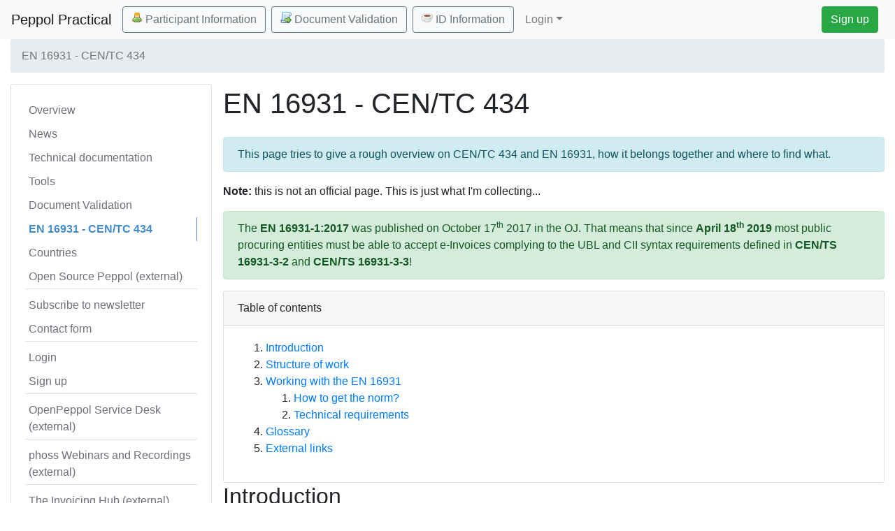

--- FILE ---
content_type: text/html;charset=UTF-8
request_url: https://peppol.helger.com/public/locale-en_US/menuitem-en16931;jsessionid=72431B70EFDBA7D05094CDF32DCD7764
body_size: 8017
content:
<!DOCTYPE html><html xml:lang="en" lang="en" dir="ltr"><head><meta http-equiv="Content-Type" content="text/html;charset=UTF-8" /><meta content="UTF-8" /><meta name="generator" content="ph-oton stack - https://github.com/phax/ph-oton" /><meta name="viewport" content="width=device-width, initial-scale=1, shrink-to-fit=no" /><meta name="description" content="peppol.helger.com" /><meta name="generator" content="https://github.com/phax/ph-oton // phax // ASL 2.0" /><title>Peppol Practical - EN 16931 - CEN/TC 434</title><link rel="stylesheet" type="text/css" href="/stream/external/bootstrap/4.6.2/css/bootstrap.min.css;jsessionid=0A4FC5CA554C3C619225A1EF06FEDF13" /><link rel="stylesheet" type="text/css" href="/stream/ph-oton/bootstrap4-ph.min.css;jsessionid=0A4FC5CA554C3C619225A1EF06FEDF13" /><link rel="stylesheet" type="text/css" href="/stream/external/famfam/013/famfam.min.css;jsessionid=0A4FC5CA554C3C619225A1EF06FEDF13" /><link rel="stylesheet" type="text/css" href="/stream/external/famfam/flags/flags.min.css;jsessionid=0A4FC5CA554C3C619225A1EF06FEDF13" /><link rel="stylesheet" type="text/css" href="/stream/ph-oton/uicore.min.css;jsessionid=0A4FC5CA554C3C619225A1EF06FEDF13" /><link rel="stylesheet" type="text/css" href="/css/default.min.css;jsessionid=0A4FC5CA554C3C619225A1EF06FEDF13" /></head><body><nav class="navbar navbar-light navbar-expand-md bg-light"><a class="navbar-brand" href="/public/locale-en_US/menuitem-news;jsessionid=0A4FC5CA554C3C619225A1EF06FEDF13"><span class="logo1">Peppol Practical</span></a><button id="id19586004" class="btn ml-auto mx-2 btn-outline-secondary btn-with-icon" type="button"><span class="icon-famfam famfam-user_green" aria-hidden="true"></span> Participant Information</button><button id="id19586005" class="btn ml-auto mx-2 btn-outline-secondary btn-with-icon" type="button"><span class="icon-famfam famfam-script_go" aria-hidden="true"></span> Document Validation</button><button id="id19586006" class="btn ml-auto mx-2 btn-outline-secondary btn-with-icon" type="button"><span class="icon-famfam famfam-cup" aria-hidden="true"></span> ID Information</button><button class="navbar-toggler" data-toggle="collapse" data-target="#id19585998" aria-controls="id19585998" aria-expanded="false" aria-label="Toggle navigation" type="button"><span class="navbar-toggler-icon"></span></button><div id="id19585998" class="collapse navbar-collapse"><ul class="navbar-nav"><li class="nav-item dropdown"><a id="id19586002" class="dropdown-toggle nav-link" role="button" data-toggle="dropdown" aria-haspopup="true" aria-expanded="true" href="">Login</a><div class="dropdown-menu" aria-labelledby="id19586002"><div class="p-2" style="min-width:400px;"><form action="/public/locale-en_US/menuitem-en16931;jsessionid=0A4FC5CA554C3C619225A1EF06FEDF13" method="POST"><div id="id19586001" style="margin:4px 0;"></div><div class="row form-group"><label class="form-label form-label-mandatory col-3" for="id19585999">Email address*:</label><div class="col-9"><input id="id19585999" class="form-control" aria-required="true" name="userid" type="text" placeholder="Email address" value="" /></div></div><div class="row form-group"><label class="form-label form-label-mandatory col-3" for="id19586000">Password*:</label><div class="col-9"><input id="id19586000" class="form-control" aria-required="true" name="password" type="password" autocomplete="off" placeholder="Password" /></div></div><div class="btn-toolbar" role="toolbar"><button id="id19586008" class="btn btn-primary btn-with-icon" type="submit"><span class="icon-famfam famfam-accept" aria-hidden="true"></span> Login</button></div></form></div></div></li></ul><button id="id19586007" class="btn ml-auto mx-2 btn-success" type="button">Sign up</button></div></nav><div class="container-fluid"><nav class="d-none d-sm-block" aria-label="breadcrumb"><ol class="breadcrumb"><li class="breadcrumb-item active">EN 16931 - CEN/TC 434</li></ol></nav><div class="d-md-flex"><div class="d-md-flex d-print-none"><span id="menu"><div class="card"><div class="card-body"><ul class="nav flex-column"><li class="nav-item"><a class="nav-link" href="/public/locale-en_US/menuitem-index;jsessionid=0A4FC5CA554C3C619225A1EF06FEDF13">Overview</a></li><li class="nav-item"><a class="nav-link" href="/public/locale-en_US/menuitem-news;jsessionid=0A4FC5CA554C3C619225A1EF06FEDF13">News</a></li><li class="nav-item"><a class="nav-link" href="/public/locale-en_US/menuitem-docs;jsessionid=0A4FC5CA554C3C619225A1EF06FEDF13">Technical documentation</a></li><li class="nav-item"><a class="nav-link" href="/public/locale-en_US/menuitem-tools;jsessionid=0A4FC5CA554C3C619225A1EF06FEDF13">Tools</a></li><li class="nav-item"><a class="nav-link" href="/public/locale-en_US/menuitem-validation;jsessionid=0A4FC5CA554C3C619225A1EF06FEDF13">Document Validation</a></li><li class="nav-item active"><a class="nav-link" href="/public/locale-en_US/menuitem-en16931;jsessionid=0A4FC5CA554C3C619225A1EF06FEDF13">EN 16931 - CEN/TC 434</a></li><li class="nav-item"><a class="nav-link" href="/public/locale-en_US/menuitem-countries;jsessionid=0A4FC5CA554C3C619225A1EF06FEDF13">Countries</a></li><li class="nav-item"><a class="nav-link" href="https://github.com/phax/peppol" target="_blank">Open Source Peppol (external)</a></li><li class="menu-separator"></li><li class="nav-item"><a class="nav-link" href="/public/locale-en_US/menuitem-newsletter-subscribe;jsessionid=0A4FC5CA554C3C619225A1EF06FEDF13">Subscribe to newsletter</a></li><li class="nav-item"><a class="nav-link" href="/public/locale-en_US/menuitem-contact;jsessionid=0A4FC5CA554C3C619225A1EF06FEDF13">Contact form</a></li><li class="menu-separator"></li><li class="nav-item"><a class="nav-link" href="/public/locale-en_US/menuitem-login;jsessionid=0A4FC5CA554C3C619225A1EF06FEDF13">Login</a></li><li class="nav-item"><a class="nav-link" href="/public/locale-en_US/menuitem-signup;jsessionid=0A4FC5CA554C3C619225A1EF06FEDF13">Sign up</a></li><li class="menu-separator"></li><li class="nav-item"><a class="nav-link" href="https://openpeppol.atlassian.net/servicedesk/customer/portal/1" target="_blank">OpenPeppol Service Desk (external)</a></li><li class="menu-separator"></li><li class="nav-item"><a class="nav-link" href="https://shop.peppolhub.com/" target="_blank">phoss Webinars and Recordings (external)</a></li><li class="menu-separator"></li><li class="nav-item"><a class="nav-link" href="https://www.theinvoicinghub.com" target="_blank">The Invoicing Hub (external)</a></li></ul></div></div><form class="paypal mt-2" action="https://www.paypal.com/cgi-bin/webscr" method="POST" target="_top"><input name="cmd" type="hidden" value="_s-xclick" /><input name="encrypted" type="hidden" value="-----BEGIN [base64]/BQ43FJY9umAAT/[base64]/hJl66/RGqrj5rFb08sAABNTzDTiqqNpJeBsYs/[base64]/MA0GCSqGSIb3DQEBBQUAA4GBAIFfOlaagFrl71+jq6OKidbWFSE+Q4FqROvdgIONth+8kSK//Y/4ihuE4Ymvzn5ceE3S/[base64]/HrIWhfXtHoV5hQF/riujzYCuUwVpAtHTNPyjNWwYcor/UVub2lDCRPJt36iBotZuFEgzOsnhv1PVAAdNKMxSuvEFjP1gOkA3ZgaVzPLPteHGCVZ5eU2syP8259AdEC1AFCCUHt2eRg1po6qv2LJoNm-----END PKCS7-----
" /><input name="submit" type="image" alt="PayPal - The safer, easier way to pay online!" src="https://www.paypalobjects.com/en_US/i/btn/btn_donateCC_LG.gif" /><img src="https://www.paypalobjects.com/de_DE/i/scr/pixel.gif" width="1" height="1" alt="" /></form></span><div id="special"></div></div><div class="ml-3 flex-fill"><h1 class="mt-1 mb-4 pageheader">EN 16931 - CEN/TC 434</h1><div class="alert alert-info">
  This page tries to give a rough overview on CEN/TC 434 and EN 16931, how it belongs together and where to find what.
</div><p>
  <strong>Note:</strong> this is not an official page. This is just what I&#39;m collecting...
</p><div class="alert alert-success">
  The <strong>EN 16931-1:2017</strong> was published on October 17<sup>th</sup> 2017 in the OJ.
  That means that since <strong>April 18<sup>th</sup> 2019</strong> most public procuring entities must be able
  to accept e-Invoices complying to the UBL and CII syntax requirements defined in <strong>CEN/TS 16931-3-2</strong>
  and <strong>CEN/TS 16931-3-3</strong>! 
</div><div class="card">
  <div class="card-header">
    Table of contents
  </div>
  <div class="card-body">
    <ol><li><a href="#intro">Introduction</a></li><li><a href="#struct">Structure of work</a></li><li><a href="#working">Working with the EN 16931</a>
        <ol><li><a href="#get">How to get the norm?</a></li><li><a href="#tec">Technical requirements</a></li></ol>
      </li><li><a href="#glossary">Glossary</a></li><li><a href="#links">External links</a></li></ol>
  </div>
</div><a name="intro"></a><h2>Introduction</h2><p>
In the beginning was directive 2014/55/EU. Article 3 starts with:
</p><blockquote>
  The Commission shall request that the relevant European standardisation organisation draft a European 
  standard for the semantic data model of the core elements of an electronic invoice
  (the ‘European standard on electronic invoicing’).
</blockquote><p>
This lead CEN to start PC 434 (Project Committee) which was later transfered to a TC (Technical Committee) → <code>CEN/TC 434</code>.
</p><a name="struct"></a><h2>Structure of work</h2><p>
The TC had 6 working groups concerning with the following topics: 
</p><ol><li>
    <p>A European standard (EN) on the semantic data model for the core elements of an electronic invoice</p>
    <p>Created: <strong>EN 16931-1:2017</strong> Part 1: Semantic data model of the core elements of an electronic invoice</p>
  </li><li>
    <p>A Technical Specification (TS) on a limited number of invoice syntaxes (formats) which fully comply with the EN</p>
    <p>Created: <strong>CEN/TS 16931-2:2017</strong> Part 2: List of syntaxes that comply with EN 16931-1</p>
  </li><li>
    <p>A Technical Specification (TS) on the syntax bindings, i.e. information specifying how the semantic data model could be represented in the listed syntaxes (formats) and their automatic validation artefacts</p>
    <p>Created: 
      <ul><li><strong>CEN/TS 16931-3-1:2017</strong> Part 3-1: Methodology for syntax bindings of the core elements of an electronic invoice</li><li><strong>CEN/TS 16931-3-2:2017</strong> Part 3-2: Syntax binding for ISO/IEC 19845 (UBL 2.1) invoice and credit note</li><li><strong>CEN/TS 16931-3-3:2017</strong> Part 3-3: Syntax binding for UN/CEFACT XML Industry Invoice D16B</li><li><strong>CEN/TS 16931-3-4:2017</strong> Part 3-4: Syntax binding for UN/EDIFACT INVOIC D16B</li></ul>
    </p>
  </li><li>
    <p>A Technical Report (TR) covering the guidelines on interoperability of electronic invoices at the transmission level, taking into account the need of ensuring the authenticity of the origin and the integrity of the electronic invoices’ content</p>
    <p>Created: <strong>CEN/TR 16931-4:2017</strong> Part 4: Guidelines on interoperability of electronic invoices at the transmission level</p>
  </li><li>
    <p>A Technical Report (TR) covering the guidelines on the use of sector or country extensions (as described in the Recommendation of the European Multi-stakeholder Forum on e-Invoicing) in conjunction with the European standard, including a methodology to be applied in the real environment</p>
    <p>Created: <strong>CEN/TR 16931-5:2017</strong> Part 5: Guidelines on the use of sector or country extensions in conjunction with EN 16931-1, methodology to be applied in the real environment</p>
  </li><li>
    <p>A Technical Report (TR) covering the result of the test of the European standard with respect to its practical application for an end user</p>
    <p>Created: <strong>CEN/TR 16931-6:2017</strong> Part 6: Result of the test of EN 16931-1 with respect to its practical application for an end user</p>
  </li></ol><a name="working"></a><h2>Working with the EN 16931</h2><p>
  From a practical point of view this norm means, that all public entities performing public procurement cannot reject
  electronic invoices from April 18<sup>th</sup> 2019 if they are retrieved in UBL or CII formats complying to the norm.
  Certain receivers have an additional 12 month to comply to the requirements, ending up on April 18<sup>th</sup> 2020.
</p><p>
  Because life would be too easy if EN 16931 was a &quot;one size fits all&quot; solution, there are already a lot of 
  so called CIUSs developed. A CIUS is an additional specification on top of <strong>EN 16931-1:2017</strong> that
  narrows certain fields for certain use cases.
  The methodology how a CIUS is defined, can be found in <strong>CEN/TR 16931-5:2017</strong>.
</p><p>
  An unofficial self-declaration based list of CIUSs is provided by
  <a href="https://ec.europa.eu/digital-building-blocks/sites/display/EINVCOMMUNITY/Registry+of+CIUS+%28Core+Invoice+Usage+Specifications%29+and+Extensions/">EC</a>.
  One upcoming task of CEN/TC 434 is to establish an official registry of CIUSs.
</p><p>
  Another project in CEN/TC 434 tries to setup a more elaborate registry for CIUS, Extension and Code list.
  The current effort can be seen at <a href="https://www.helger.com/registry434/">https://www.helger.com/registry434/</a>
  but please bare in mind, that this is work in progress. Details will follow.
</p><a name="get"></a><h3>How to get the norm?</h3><p>
  You should be able to download the standard (at least parts 1 and 2) for free from your
  <a href="https://standards.cen.eu/dyn/www/f?p=CENWEB:5">local standardization body</a>.
  E.g. at Austrian Standards (ASI) 
  <a href="https://shop.austrian-standards.at/action/de/public/details/617473/OENORM_EN_16931-1_2017_11_01">ÖNORM EN 16931-1: 2017 11 01</a>
  and
  <a href="https://shop.austrian-standards.at/action/de/public/details/617015/ONR_CEN_TS_16931-2_2017_10_15">ONR CEN/TS 16931-2: 2017 10 15</a>
  can be downloaded free of charge, whereas parts 3, 4, 5 and 6 are payable documents. 
</p><p>
  If you are impatient and would ask me what documents to buy I would suggest the following ones:
</p><ul><li><strong>EN 16931-1:2017</strong></li><li><strong>CEN/TS 16931-3-1:2017</strong></li><li>One or more of <strong>CEN/TS 16931-3-2:2017 (UBL 2.1)</strong> or <strong>CEN/TS 16931-3-3:2017 (CII)</strong> - depending on what you want to implement</li><li><strong>CEN/TR 16931-5:2017</strong></li></ul><a name="tec"></a><h3>Technical requirements</h3><p>
  Mostly it is about validating, if a UBL or CII documents fulfills all the requirements from the norm.
  Therefore the following steps need to be performed:
</p><ol><li>Validate the e-Invoice against the XML Schema of UBL 2.1 or CII D16B - depending on the namespace URI of the XML root element</li><li>
    Apply the Schematron rules for the correct syntax.
    Schematrons are available from <a href="https://github.com/ConnectingEurope/eInvoicing-EN16931">GitHub</a>. 
    Up to and including v1.2.3 the validation artefacts were licensed under the Apache 2 license, since version 1.3.0 they are licensed under the EUPL 1.2.
    
    A fully working open source validation engine is available at <a href="https://github.com/phax/phive/">https://github.com/phax/phive/</a> 
    licensed under the business friendly Apache 2 license.
    It supports the official EN 16931 validation artefacts for UBL, CII and XML EDIFACT invoices besides a lot of different standards.
  </li><li>
    If you need to follow a certain CIUS, apply the Schematrons of the CIUS in the correct order as well.
    As there are currently no published CIUSs, there is also no predefined tool support for this.
  </li></ol><a name="glossary"></a><h2>Glossary</h2><table class="table"><thead><tr><th>Term</th><th>Description</th></tr></thead><tbody><tr><td>CEN</td><td>Comité Européen de Normalisation - European Committee for Standardization</td></tr><tr><td>CEN/TC</td><td>CEN Technical Committee - working group</td></tr><tr><td>CII</td><td>UN/CEFACT Cross Industry Invoice - XML representation of an invoice</td></tr><tr><td>CIUS</td><td>Core Invoice User Specification - A specification based on <strong>EN 16931-1:2017</strong> that defines certain elements more narrow</td></tr><tr><td>EN</td><td>European Norm - has tighter binding than TR and TS</td></tr><tr><td>EN 16931</td><td>European Norm instance with ID 16931 - this is the EN that contains the semantic data model for electronic invoices in Europe</td></tr><tr><td>TR</td><td>Technical Recommendation - has lower binding than EN and TS</td></tr><tr><td>TS</td><td>Technical Specification - binding between EN and TR</td></tr><tr><td>UBL</td><td>ISO/IEC 19845 Universal Business Language - XML representation of an invoice</td></tr></tbody></table><a name="links"></a><h2>External Links</h2><p>
This chapter contains some external links that you might consider helpful:
</p><ul><li><a target="_blank" href="http://eur-lex.europa.eu/legal-content/EN/TXT/?uri=COM:2017:590:FIN">Assessment of the European Standard on electronic invoicing, according to Directive 2014/55/EU</a></li><li><a target="_blank" href="http://eur-lex.europa.eu/legal-content/EN/ALL/?uri=CELEX%3A32014L0055">Official EN/2014/55 documents</a></li><li><a target="_blank" href="https://standards.cen.eu/dyn/www/f?p=204:7:0::::FSP_ORG_ID:1883209&amp;cs=1E81C9C833655EEDC7010C8D0A2FB786C">Official CEN/TC 434 page</a></li><li><a target="_blank" href="https://github.com/CenPC434">CEN/TC 434 Open Source components on GitHub</a></li><li><a target="_blank" href="https://github.com/ConnectingEurope/eInvoicing-EN16931">EN 16931 validation artefacts on GitHub</a></li><li><a target="_blank" href="http://docs.oasis-open.org/ubl/os-UBL-2.1/UBL-2.1.html">OASIS UBL 2.1</a></li><li><a target="_blank" href="http://docs.oasis-open.org/ubl/os-UBL-2.1/UBL-2.1.zip">Complete OASIS UBL 2.1 download package</a></li><li><a target="_blank" href="http://www.unece.org/cefact/xml_schemas/index">CII schemas page</a></li><li><a target="_blank" href="http://www.unece.org/fileadmin/DAM/cefact/xml_schemas/D16B_SCRDM__Subset__CII.zip">Complete XML Schemas 16B (SCRDM - CII)</a></li><li><a target="_blank" href="https://github.com/phax/phive/">phive - my Java Open Source Business Document Validation Engine</a> with separate predefined rules in <a target="_blank" href="https://github.com/phax/phive-rules/">phive-rules</a></li></ul><div id="id19586003"><span class="badge badge-info">You must be logged in to post a comment!</span></div></div></div></div><div id="footer" class="container-fluid"><p>Peppol Practical - created by Philip Helger - GitHub: <a href="https://github.com/phax">phax</a></p><div class="footer-links"><div class="row"><div class="col-4"></div><div class="col-4"><a class="nav-link" href="/public/locale-en_US/menuitem-newsletter-unsubscribe;jsessionid=0A4FC5CA554C3C619225A1EF06FEDF13">Unsubscribe from newsletter</a></div><div class="col-4"></div></div></div><div><small>Disclaimer: This page is a personal project of Philip Helger.</small></div><div><small>The content is neither provided nor approved by OpenPeppol AISBL. The official Peppol website is <a href="https://peppol.org" target="_blank">peppol.org</a></small></div></div><script type="text/javascript" src="/stream/external/jquery/jquery-3.7.1.min.js;jsessionid=0A4FC5CA554C3C619225A1EF06FEDF13"></script><script type="text/javascript" src="/stream/ph-oton/uicore-jquery.min.js;jsessionid=0A4FC5CA554C3C619225A1EF06FEDF13"></script><script type="text/javascript" src="/stream/ph-oton/uicore-form.min.js;jsessionid=0A4FC5CA554C3C619225A1EF06FEDF13"></script><script type="text/javascript" src="/stream/external/popper/1.16.1-lts/popper.min.js;jsessionid=0A4FC5CA554C3C619225A1EF06FEDF13"></script><script type="text/javascript" src="/stream/external/bootstrap/4.6.2/js/bootstrap.min.js;jsessionid=0A4FC5CA554C3C619225A1EF06FEDF13"></script><script type="text/javascript" src="/stream/ph-oton/bootstrap4-ph.min.js;jsessionid=0A4FC5CA554C3C619225A1EF06FEDF13"></script><script type="text/javascript" src="/js/default.min.js;jsessionid=0A4FC5CA554C3C619225A1EF06FEDF13"></script><script type="text/javascript" src="https://www.googletagmanager.com/gtag/js?id=G-00574HBRZE"></script><script type="text/javascript">document.getElementById('id19586008').addEventListener('click',function(){$.ajax('\/ajax\/login;jsessionid=0A4FC5CA554C3C619225A1EF06FEDF13',{cache:false,data:{userid:$('#id19585999').val(),password:$('#id19586000').val()},method:'POST',success:function(data){if(data.loggedin){window.location.reload();}else{$('#id19586001').empty().append(data.html);}}});return false;});document.getElementById('id19586007').addEventListener('click',function(){window.location.href='\/public\/locale-en_US\/menuitem-signup;jsessionid=0A4FC5CA554C3C619225A1EF06FEDF13';});document.getElementById('id19586004').addEventListener('click',function(){window.location.href='\/public\/locale-en_US\/menuitem-tools-participant;jsessionid=0A4FC5CA554C3C619225A1EF06FEDF13';});document.getElementById('id19586005').addEventListener('click',function(){window.location.href='\/public\/locale-en_US\/menuitem-validation-upload;jsessionid=0A4FC5CA554C3C619225A1EF06FEDF13';});document.getElementById('id19586006').addEventListener('click',function(){window.location.href='\/public\/locale-en_US\/menuitem-tools-id-info;jsessionid=0A4FC5CA554C3C619225A1EF06FEDF13';});window.dataLayer=(window.dataLayer||[]);function gtag(){dataLayer.push(arguments);}gtag('js',new Date());gtag('config','G-00574HBRZE');</script></body></html>

--- FILE ---
content_type: text/css;charset=UTF-8
request_url: https://peppol.helger.com/stream/external/famfam/flags/flags.min.css;jsessionid=0A4FC5CA554C3C619225A1EF06FEDF13
body_size: 1749
content:
.icon-famfam-flag{background:url('flags.png') no-repeat top left;display:inline-block;width:16px;height:11px}.famfam-flag-ad{background-position:0 0;width:16px;height:11px}.famfam-flag-ae{background-position:0 -12px;width:16px;height:11px}.famfam-flag-af{background-position:0 -24px;width:16px;height:11px}.famfam-flag-ag{background-position:0 -36px;width:16px;height:11px}.famfam-flag-ai{background-position:0 -48px;width:16px;height:11px}.famfam-flag-al{background-position:0 -60px;width:16px;height:11px}.famfam-flag-am{background-position:0 -72px;width:16px;height:11px}.famfam-flag-an{background-position:0 -84px;width:16px;height:11px}.famfam-flag-ao{background-position:0 -96px;width:16px;height:11px}.famfam-flag-ar{background-position:0 -108px;width:16px;height:11px}.famfam-flag-as{background-position:0 -120px;width:16px;height:11px}.famfam-flag-at{background-position:0 -132px;width:16px;height:11px}.famfam-flag-au{background-position:0 -144px;width:16px;height:11px}.famfam-flag-aw{background-position:0 -156px;width:16px;height:11px}.famfam-flag-ax{background-position:0 -168px;width:16px;height:11px}.famfam-flag-az{background-position:0 -180px;width:16px;height:11px}.famfam-flag-ba{background-position:0 -192px;width:16px;height:11px}.famfam-flag-bb{background-position:0 -204px;width:16px;height:11px}.famfam-flag-bd{background-position:0 -216px;width:16px;height:11px}.famfam-flag-be{background-position:0 -228px;width:16px;height:11px}.famfam-flag-bf{background-position:0 -240px;width:16px;height:11px}.famfam-flag-bg{background-position:0 -252px;width:16px;height:11px}.famfam-flag-bh{background-position:0 -264px;width:16px;height:11px}.famfam-flag-bi{background-position:0 -276px;width:16px;height:11px}.famfam-flag-bj{background-position:0 -288px;width:16px;height:11px}.famfam-flag-bm{background-position:0 -300px;width:16px;height:11px}.famfam-flag-bn{background-position:0 -312px;width:16px;height:11px}.famfam-flag-bo{background-position:0 -324px;width:16px;height:11px}.famfam-flag-br{background-position:0 -336px;width:16px;height:11px}.famfam-flag-bs{background-position:0 -348px;width:16px;height:11px}.famfam-flag-bt{background-position:0 -360px;width:16px;height:11px}.famfam-flag-bv{background-position:0 -372px;width:16px;height:11px}.famfam-flag-bw{background-position:0 -384px;width:16px;height:11px}.famfam-flag-by{background-position:0 -396px;width:16px;height:11px}.famfam-flag-bz{background-position:0 -408px;width:16px;height:11px}.famfam-flag-ca{background-position:0 -420px;width:16px;height:11px}.famfam-flag-catalonia{background-position:0 -432px;width:16px;height:11px}.famfam-flag-cc{background-position:0 -444px;width:16px;height:11px}.famfam-flag-cd{background-position:0 -456px;width:16px;height:11px}.famfam-flag-cf{background-position:0 -468px;width:16px;height:11px}.famfam-flag-cg{background-position:0 -480px;width:16px;height:11px}.famfam-flag-ch{background-position:0 -492px;width:11px;height:11px}.famfam-flag-ci{background-position:0 -504px;width:16px;height:11px}.famfam-flag-ck{background-position:0 -516px;width:16px;height:11px}.famfam-flag-cl{background-position:0 -528px;width:16px;height:11px}.famfam-flag-cm{background-position:0 -540px;width:16px;height:11px}.famfam-flag-cn{background-position:0 -552px;width:16px;height:11px}.famfam-flag-co{background-position:0 -564px;width:16px;height:11px}.famfam-flag-cr{background-position:0 -576px;width:16px;height:11px}.famfam-flag-cs{background-position:0 -588px;width:16px;height:11px}.famfam-flag-cu{background-position:0 -600px;width:16px;height:11px}.famfam-flag-cv{background-position:0 -612px;width:16px;height:11px}.famfam-flag-cx{background-position:0 -624px;width:16px;height:11px}.famfam-flag-cy{background-position:0 -636px;width:16px;height:11px}.famfam-flag-cz{background-position:0 -648px;width:16px;height:11px}.famfam-flag-de{background-position:0 -660px;width:16px;height:11px}.famfam-flag-dj{background-position:0 -672px;width:16px;height:11px}.famfam-flag-dk{background-position:0 -684px;width:16px;height:11px}.famfam-flag-dm{background-position:0 -696px;width:16px;height:11px}.famfam-flag-do{background-position:0 -708px;width:16px;height:11px}.famfam-flag-dz{background-position:0 -720px;width:16px;height:11px}.famfam-flag-ec{background-position:0 -732px;width:16px;height:11px}.famfam-flag-ee{background-position:0 -744px;width:16px;height:11px}.famfam-flag-eg{background-position:0 -756px;width:16px;height:11px}.famfam-flag-eh{background-position:0 -768px;width:16px;height:11px}.famfam-flag-england{background-position:0 -780px;width:16px;height:11px}.famfam-flag-er{background-position:0 -792px;width:16px;height:11px}.famfam-flag-es{background-position:0 -804px;width:16px;height:11px}.famfam-flag-et{background-position:0 -816px;width:16px;height:11px}.famfam-flag-europeanunion{background-position:0 -828px;width:16px;height:11px}.famfam-flag-fam{background-position:0 -840px;width:16px;height:11px}.famfam-flag-fi{background-position:0 -852px;width:16px;height:11px}.famfam-flag-fj{background-position:0 -864px;width:16px;height:11px}.famfam-flag-fk{background-position:0 -876px;width:16px;height:11px}.famfam-flag-fm{background-position:0 -888px;width:16px;height:11px}.famfam-flag-fo{background-position:0 -900px;width:16px;height:11px}.famfam-flag-fr{background-position:0 -912px;width:16px;height:11px}.famfam-flag-ga{background-position:0 -924px;width:16px;height:11px}.famfam-flag-gb{background-position:0 -936px;width:16px;height:11px}.famfam-flag-gd{background-position:0 -948px;width:16px;height:11px}.famfam-flag-ge{background-position:0 -960px;width:16px;height:11px}.famfam-flag-gf{background-position:0 -972px;width:16px;height:11px}.famfam-flag-gh{background-position:0 -984px;width:16px;height:11px}.famfam-flag-gi{background-position:0 -996px;width:16px;height:11px}.famfam-flag-gl{background-position:0 -1008px;width:16px;height:11px}.famfam-flag-gm{background-position:0 -1020px;width:16px;height:11px}.famfam-flag-gn{background-position:0 -1032px;width:16px;height:11px}.famfam-flag-gp{background-position:0 -1044px;width:16px;height:11px}.famfam-flag-gq{background-position:0 -1056px;width:16px;height:11px}.famfam-flag-gr{background-position:0 -1068px;width:16px;height:11px}.famfam-flag-gs{background-position:0 -1080px;width:16px;height:11px}.famfam-flag-gt{background-position:0 -1092px;width:16px;height:11px}.famfam-flag-gu{background-position:0 -1104px;width:16px;height:11px}.famfam-flag-gw{background-position:0 -1116px;width:16px;height:11px}.famfam-flag-gy{background-position:0 -1128px;width:16px;height:11px}.famfam-flag-hk{background-position:0 -1140px;width:16px;height:11px}.famfam-flag-hm{background-position:0 -1152px;width:16px;height:11px}.famfam-flag-hn{background-position:0 -1164px;width:16px;height:11px}.famfam-flag-hr{background-position:0 -1176px;width:16px;height:11px}.famfam-flag-ht{background-position:0 -1188px;width:16px;height:11px}.famfam-flag-hu{background-position:0 -1200px;width:16px;height:11px}.famfam-flag-id{background-position:0 -1212px;width:16px;height:11px}.famfam-flag-ie{background-position:0 -1224px;width:16px;height:11px}.famfam-flag-il{background-position:0 -1236px;width:16px;height:11px}.famfam-flag-in{background-position:0 -1248px;width:16px;height:11px}.famfam-flag-io{background-position:0 -1260px;width:16px;height:11px}.famfam-flag-iq{background-position:0 -1272px;width:16px;height:11px}.famfam-flag-ir{background-position:0 -1284px;width:16px;height:11px}.famfam-flag-is{background-position:0 -1296px;width:16px;height:11px}.famfam-flag-it{background-position:0 -1308px;width:16px;height:11px}.famfam-flag-jm{background-position:0 -1320px;width:16px;height:11px}.famfam-flag-jo{background-position:0 -1332px;width:16px;height:11px}.famfam-flag-jp{background-position:0 -1344px;width:16px;height:11px}.famfam-flag-ke{background-position:0 -1356px;width:16px;height:11px}.famfam-flag-kg{background-position:0 -1368px;width:16px;height:11px}.famfam-flag-kh{background-position:0 -1380px;width:16px;height:11px}.famfam-flag-ki{background-position:0 -1392px;width:16px;height:11px}.famfam-flag-km{background-position:0 -1404px;width:16px;height:11px}.famfam-flag-kn{background-position:0 -1416px;width:16px;height:11px}.famfam-flag-kp{background-position:0 -1428px;width:16px;height:11px}.famfam-flag-kr{background-position:0 -1440px;width:16px;height:11px}.famfam-flag-kw{background-position:0 -1452px;width:16px;height:11px}.famfam-flag-ky{background-position:0 -1464px;width:16px;height:11px}.famfam-flag-kz{background-position:0 -1476px;width:16px;height:11px}.famfam-flag-la{background-position:0 -1488px;width:16px;height:11px}.famfam-flag-lb{background-position:0 -1500px;width:16px;height:11px}.famfam-flag-lc{background-position:0 -1512px;width:16px;height:11px}.famfam-flag-li{background-position:0 -1524px;width:16px;height:11px}.famfam-flag-lk{background-position:0 -1536px;width:16px;height:11px}.famfam-flag-lr{background-position:0 -1548px;width:16px;height:11px}.famfam-flag-ls{background-position:0 -1560px;width:16px;height:11px}.famfam-flag-lt{background-position:0 -1572px;width:16px;height:11px}.famfam-flag-lu{background-position:0 -1584px;width:16px;height:11px}.famfam-flag-lv{background-position:0 -1596px;width:16px;height:11px}.famfam-flag-ly{background-position:0 -1608px;width:16px;height:11px}.famfam-flag-ma{background-position:0 -1620px;width:16px;height:11px}.famfam-flag-mc{background-position:0 -1632px;width:16px;height:11px}.famfam-flag-md{background-position:0 -1644px;width:16px;height:11px}.famfam-flag-me{background-position:0 -1656px;width:16px;height:12px}.famfam-flag-mg{background-position:0 -1669px;width:16px;height:11px}.famfam-flag-mh{background-position:0 -1681px;width:16px;height:11px}.famfam-flag-mk{background-position:0 -1693px;width:16px;height:11px}.famfam-flag-ml{background-position:0 -1705px;width:16px;height:11px}.famfam-flag-mm{background-position:0 -1717px;width:16px;height:11px}.famfam-flag-mn{background-position:0 -1729px;width:16px;height:11px}.famfam-flag-mo{background-position:0 -1741px;width:16px;height:11px}.famfam-flag-mp{background-position:0 -1753px;width:16px;height:11px}.famfam-flag-mq{background-position:0 -1765px;width:16px;height:11px}.famfam-flag-mr{background-position:0 -1777px;width:16px;height:11px}.famfam-flag-ms{background-position:0 -1789px;width:16px;height:11px}.famfam-flag-mt{background-position:0 -1801px;width:16px;height:11px}.famfam-flag-mu{background-position:0 -1813px;width:16px;height:11px}.famfam-flag-mv{background-position:0 -1825px;width:16px;height:11px}.famfam-flag-mw{background-position:0 -1837px;width:16px;height:11px}.famfam-flag-mx{background-position:0 -1849px;width:16px;height:11px}.famfam-flag-my{background-position:0 -1861px;width:16px;height:11px}.famfam-flag-mz{background-position:0 -1873px;width:16px;height:11px}.famfam-flag-na{background-position:0 -1885px;width:16px;height:11px}.famfam-flag-nc{background-position:0 -1897px;width:16px;height:11px}.famfam-flag-ne{background-position:0 -1909px;width:16px;height:11px}.famfam-flag-nf{background-position:0 -1921px;width:16px;height:11px}.famfam-flag-ng{background-position:0 -1933px;width:16px;height:11px}.famfam-flag-ni{background-position:0 -1945px;width:16px;height:11px}.famfam-flag-nl{background-position:0 -1957px;width:16px;height:11px}.famfam-flag-no{background-position:0 -1969px;width:16px;height:11px}.famfam-flag-np{background-position:0 -1981px;width:9px;height:11px}.famfam-flag-nr{background-position:0 -1993px;width:16px;height:11px}.famfam-flag-nu{background-position:-17px 0;width:16px;height:11px}.famfam-flag-nz{background-position:-17px -12px;width:16px;height:11px}.famfam-flag-om{background-position:-17px -24px;width:16px;height:11px}.famfam-flag-pa{background-position:-17px -36px;width:16px;height:11px}.famfam-flag-pe{background-position:-17px -48px;width:16px;height:11px}.famfam-flag-pf{background-position:-17px -60px;width:16px;height:11px}.famfam-flag-pg{background-position:-17px -72px;width:16px;height:11px}.famfam-flag-ph{background-position:-17px -84px;width:16px;height:11px}.famfam-flag-pk{background-position:-17px -96px;width:16px;height:11px}.famfam-flag-pl{background-position:-17px -108px;width:16px;height:11px}.famfam-flag-pm{background-position:-17px -120px;width:16px;height:11px}.famfam-flag-pn{background-position:-17px -132px;width:16px;height:11px}.famfam-flag-pr{background-position:-17px -144px;width:16px;height:11px}.famfam-flag-ps{background-position:-17px -156px;width:16px;height:11px}.famfam-flag-pt{background-position:-17px -168px;width:16px;height:11px}.famfam-flag-pw{background-position:-17px -180px;width:16px;height:11px}.famfam-flag-py{background-position:-17px -192px;width:16px;height:11px}.famfam-flag-qa{background-position:-17px -204px;width:16px;height:11px}.famfam-flag-re{background-position:-17px -216px;width:16px;height:11px}.famfam-flag-ro{background-position:-17px -228px;width:16px;height:11px}.famfam-flag-rs{background-position:-17px -240px;width:16px;height:11px}.famfam-flag-ru{background-position:-17px -252px;width:16px;height:11px}.famfam-flag-rw{background-position:-17px -264px;width:16px;height:11px}.famfam-flag-sa{background-position:-17px -276px;width:16px;height:11px}.famfam-flag-sb{background-position:-17px -288px;width:16px;height:11px}.famfam-flag-sc{background-position:-17px -300px;width:16px;height:11px}.famfam-flag-scotland{background-position:-17px -312px;width:16px;height:11px}.famfam-flag-sd{background-position:-17px -324px;width:16px;height:11px}.famfam-flag-se{background-position:-17px -336px;width:16px;height:11px}.famfam-flag-sg{background-position:-17px -348px;width:16px;height:11px}.famfam-flag-sh{background-position:-17px -360px;width:16px;height:11px}.famfam-flag-si{background-position:-17px -372px;width:16px;height:11px}.famfam-flag-sj{background-position:-17px -384px;width:16px;height:11px}.famfam-flag-sk{background-position:-17px -396px;width:16px;height:11px}.famfam-flag-sl{background-position:-17px -408px;width:16px;height:11px}.famfam-flag-sm{background-position:-17px -420px;width:16px;height:11px}.famfam-flag-sn{background-position:-17px -432px;width:16px;height:11px}.famfam-flag-so{background-position:-17px -444px;width:16px;height:11px}.famfam-flag-sr{background-position:-17px -456px;width:16px;height:11px}.famfam-flag-st{background-position:-17px -468px;width:16px;height:11px}.famfam-flag-sv{background-position:-17px -480px;width:16px;height:11px}.famfam-flag-sy{background-position:-17px -492px;width:16px;height:11px}.famfam-flag-sz{background-position:-17px -504px;width:16px;height:11px}.famfam-flag-tc{background-position:-17px -516px;width:16px;height:11px}.famfam-flag-td{background-position:-17px -528px;width:16px;height:11px}.famfam-flag-tf{background-position:-17px -540px;width:16px;height:11px}.famfam-flag-tg{background-position:-17px -552px;width:16px;height:11px}.famfam-flag-th{background-position:-17px -564px;width:16px;height:11px}.famfam-flag-tj{background-position:-17px -576px;width:16px;height:11px}.famfam-flag-tk{background-position:-17px -588px;width:16px;height:11px}.famfam-flag-tl{background-position:-17px -600px;width:16px;height:11px}.famfam-flag-tm{background-position:-17px -612px;width:16px;height:11px}.famfam-flag-tn{background-position:-17px -624px;width:16px;height:11px}.famfam-flag-to{background-position:-17px -636px;width:16px;height:11px}.famfam-flag-tr{background-position:-17px -648px;width:16px;height:11px}.famfam-flag-tt{background-position:-17px -660px;width:16px;height:11px}.famfam-flag-tv{background-position:-17px -672px;width:16px;height:11px}.famfam-flag-tw{background-position:-17px -684px;width:16px;height:11px}.famfam-flag-tz{background-position:-17px -696px;width:16px;height:11px}.famfam-flag-ua{background-position:-17px -708px;width:16px;height:11px}.famfam-flag-ug{background-position:-17px -720px;width:16px;height:11px}.famfam-flag-um{background-position:-17px -732px;width:16px;height:11px}.famfam-flag-us{background-position:-17px -744px;width:16px;height:11px}.famfam-flag-uy{background-position:-17px -756px;width:16px;height:11px}.famfam-flag-uz{background-position:-17px -768px;width:16px;height:11px}.famfam-flag-va{background-position:-17px -780px;width:16px;height:11px}.famfam-flag-vc{background-position:-17px -792px;width:16px;height:11px}.famfam-flag-ve{background-position:-17px -804px;width:16px;height:11px}.famfam-flag-vg{background-position:-17px -816px;width:16px;height:11px}.famfam-flag-vi{background-position:-17px -828px;width:16px;height:11px}.famfam-flag-vn{background-position:-17px -840px;width:16px;height:11px}.famfam-flag-vu{background-position:-17px -852px;width:16px;height:11px}.famfam-flag-wales{background-position:-17px -864px;width:16px;height:11px}.famfam-flag-wf{background-position:-17px -876px;width:16px;height:11px}.famfam-flag-ws{background-position:-17px -888px;width:16px;height:11px}.famfam-flag-ye{background-position:-17px -900px;width:16px;height:11px}.famfam-flag-yt{background-position:-17px -912px;width:16px;height:11px}.famfam-flag-za{background-position:-17px -924px;width:16px;height:11px}.famfam-flag-zm{background-position:-17px -936px;width:16px;height:11px}.famfam-flag-zw{background-position:-17px -948px;width:16px;height:11px}

--- FILE ---
content_type: application/javascript
request_url: https://peppol.helger.com/stream/ph-oton/uicore-jquery.min.js;jsessionid=0A4FC5CA554C3C619225A1EF06FEDF13
body_size: 1311
content:
'use strict';(function(a){a.fn.disable=function(){return a(this).each(function(){a(this).prop("disabled",!0)})};a.fn.enable=function(){return a(this).each(function(){a(this).prop("disabled",!1)})};a.fn.setDisabled=function(b){return a(this).each(function(){a(this).prop("disabled",b)})};a.fn.check=function(){return a(this).each(function(){a(this).prop("checked",!0)})};a.fn.uncheck=function(){return a(this).each(function(){a(this).prop("checked",!1)})};a.fn.setChecked=function(b){return a(this).each(function(){a(this).prop("checked",
b)})};a.fn.setReadOnly=function(b){return a(this).each(function(){b?a(this).attr("readonly","readonly"):a(this).removeAttr("readonly")})};a.fn.preventDoubleSubmission=function(){a(this).on("submit",function(b){let c=a(this);!0===c.data("submitted")?b.preventDefault():(c.data("submitted",!0),a(":reset,:submit",c).disable())});return this};a.fn.resetSubmitted=function(){let b=a(this);b.data("submitted",!1);a(":reset,:submit",b).enable();return this}})(jQuery);
$(document).on("ajaxError",function(a,b,c,d){window.ajaxSetupErrorShown||(window.ajaxSetupErrorShown=!0,alert("AJAX error invoking "+c.url+"\nStatus="+b.statusText+" ("+b.status+")"+(d?"\nError thrown="+d:"")))});jQuery.escapeRegExp=function(a){return a.replace(/[\-\[\]\/\{\}\(\)\*\+\?\.\\\^\$\|]/g,"\\$&")};function jqphClass(){}
jqphClass.prototype={scriptCache:[],cachedScript:function(a,b,c){console.log&&console.log("Dynamically loading Script "+a);b=jQuery.extend(b||{},{dataType:"script",cache:!0,url:a,success:c});return jQuery.ajax(b)},cachedScriptWithJSCache:function(a,b,c){let d=this;0<=jQuery.inArray(a,d.scriptCache)?c():d.cachedScript(a,b,function(){c();d.scriptCache.push(a)})},loadJSInOrder:function(a,b,c){function d(){h<a.length?m.cachedScriptWithJSCache(a[h],b,function(){h++;d()}):c&&c()}let h=0,m=this;d()},jqueryAjaxSuccessHandler:function(a,
b,c,d,h){const m=a.scriptNonce?{nonce:a.scriptNonce}:null;var k=a.scriptNonce?{scriptAttrs:{nonce:a.scriptNonce}}:null;d&&d(a.value,b,c);a.inlinejsBeforeExternal&&$.globalEval(a.inlinejsBeforeExternal,m);let l;a.inlinejsAfterExternal&&(l=function(){$.globalEval(a.inlinejsAfterExternal,m)});a.externaljs?l?this.loadJSInOrder(a.externaljs,k,l):this.loadJSInOrder(a.externaljs,k):l&&l();d=document.head||document.getElementsByTagName("head")[0];k=function(f,n){let g=document.createElement("style");a.styleNonce&&
g.setAttribute("nonce",a.styleNonce);g.type="text/css";g.title="dynamicallyLoadedCSS";f&&(g.media=f);g.styleSheet?g.styleSheet.cssText=n:g.appendChild(document.createTextNode(n));return g};if(a.inlinecssBeforeExternal)for(var e in a.inlinecssBeforeExternal)d.appendChild(k(a.inlinecssBeforeExternal[e].media,a.inlinecssBeforeExternal[e].content));if(a.externalcss)for(let f in a.externalcss)e=document.createElement("link"),a.styleNonce&&e.setAttribute("nonce",a.styleNonce),e.rel="stylesheet",e.type=
"text/css",e.href=a.externalcss[f].href,e.title="dynamicallyLoadedCSS",a.externalcss[f].media&&(e.media=a.externalcss[f].media),d.appendChild(e);if(a.inlinecssAfterExternal)for(let f in a.inlinecssAfterExternal)d.appendChild(k(a.inlinecssAfterExternal[f].media,a.inlinecssAfterExternal[f].content));h&&h(a.value,b,c)}};var jqph=window.jqph=new jqphClass;
